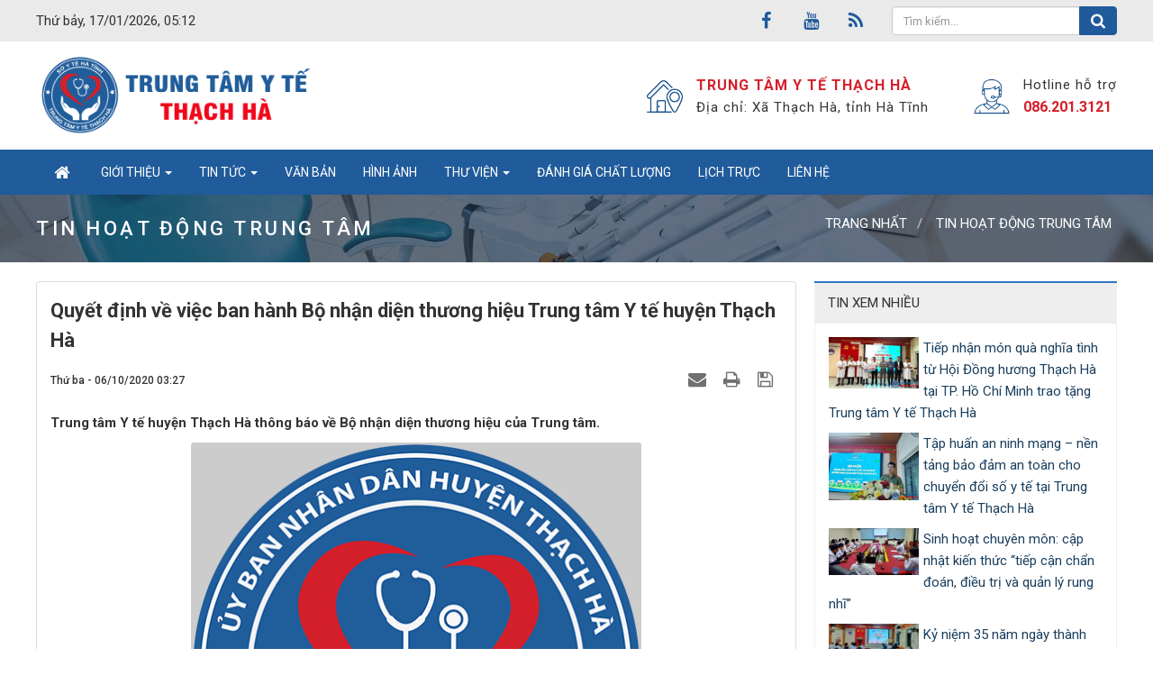

--- FILE ---
content_type: text/html; charset=UTF-8
request_url: https://trungtamytethachha.vn/tin-hoat-dong-benh-vien/quyet-dinh-ve-viec-ban-hanh-bo-nhan-dien-thuong-hieu-trung-tam-y-te-huyen-thach-ha-1699.html
body_size: 13126
content:
<!DOCTYPE html>
    <html lang="vi" xmlns="https://www.w3.org/1999/xhtml" prefix="og: https://ogp.me/ns#">
    <head>
<title>Quyết định về việc ban hành Bộ nhận diện thương hiệu Trung tâm Y tế huyện Thạch Hà</title>
<meta name="description" content="Trung tâm Y tế huyện Thạch Hà thông báo về Bộ nhận diện thương hiệu của Trung tâm.">
<meta name="keywords" content="thạch hà, y tế, thông báo, trung tâm, nhận diện">
<meta name="news_keywords" content="thạch hà, y tế, thông báo, trung tâm, nhận diện">
<meta name="author" content="TRUNG TÂM Y TẾ THẠCH HÀ">
<meta name="copyright" content="TRUNG TÂM Y TẾ THẠCH HÀ [bsduongducanh@gmail.com]">
<meta name="generator" content="NukeViet v4.5">
<meta name="viewport" content="width=device-width, initial-scale=1">
<meta http-equiv="Content-Type" content="text/html; charset=utf-8">
<meta property="og:title" content="Quyết định về việc ban hành Bộ nhận diện thương hiệu Trung tâm Y tế huyện Thạch Hà">
<meta property="og:type" content="article">
<meta property="og:description" content="Trung tâm Y tế huyện Thạch Hà thông báo về Bộ nhận diện thương hiệu của Trung tâm.">
<meta property="og:site_name" content="TRUNG TÂM Y TẾ THẠCH HÀ">
<meta property="og:image" content="https://trungtamytethachha.vn/uploads/news/2021_01/logo_ttyt_500x500.png">
<meta property="og:image:alt" content="Logo Trung tâm Y tế huyện Thạch Hà">
<meta property="og:url" content="https://trungtamytethachha.vn/tin-hoat-dong-benh-vien/quyet-dinh-ve-viec-ban-hanh-bo-nhan-dien-thuong-hieu-trung-tam-y-te-huyen-thach-ha-1699.html">
<meta property="article:published_time" content="2020-10-06EDT03:27:00">
<meta property="article:modified_time" content="2021-01-19EST02:34:12">
<meta property="article:section" content="Tin hoạt động Trung tâm">
<meta property="article:tag" content="thạch hà">
<meta property="article:tag" content="y tế">
<meta property="article:tag" content="thông báo">
<meta property="article:tag" content="trung tâm">
<meta property="article:tag" content="nhận diện">
<link rel="shortcut icon" href="/favicon.ico">
<link rel="canonical" href="https://trungtamytethachha.vn/tin-hoat-dong-benh-vien/quyet-dinh-ve-viec-ban-hanh-bo-nhan-dien-thuong-hieu-trung-tam-y-te-huyen-thach-ha-1699.html">
<link rel="alternate" href="/rss/" title="Tin Tức" type="application/rss+xml">
<link rel="alternate" href="/rss/tin-hoat-dong-benh-vien/" title="Tin Tức - Tin hoạt động Trung tâm" type="application/rss+xml">
<link rel="alternate" href="/rss/tin-chuyen-mon/" title="Tin Tức - Chuyên môn" type="application/rss+xml">
<link rel="alternate" href="/rss/Nghien-cuu-KH/" title="Tin Tức - Nghiên cứu KH" type="application/rss+xml">
<link rel="alternate" href="/rss/doan-tn/" title="Tin Tức - Đoàn TN" type="application/rss+xml">
<link rel="alternate" href="/rss/quyet-dinh-thong-bao/" title="Tin Tức - Quyết định - Thông báo" type="application/rss+xml">
<link rel="alternate" href="/rss/tin-tuc/" title="Tin Tức - Tin tức" type="application/rss+xml">
<link rel="alternate" href="/rss/Trong-nuoc/" title="Tin Tức - Trong nước" type="application/rss+xml">
<link rel="alternate" href="/rss/Quoc-te/" title="Tin Tức - Quốc tế" type="application/rss+xml">
<link rel="alternate" href="/rss/giao-duc-suc-khoe/" title="Tin Tức - Giáo dục sức khỏe" type="application/rss+xml">
<link rel="alternate" href="/rss/tin-chuyen-mon-30/" title="Tin Tức - Tin chuyên môn" type="application/rss+xml">
<link rel="alternate" href="/rss/Quan-diem/" title="Tin Tức - Quan điểm" type="application/rss+xml">
<link rel="alternate" href="/rss/Cap-nhat/" title="Tin Tức - Cập nhật" type="application/rss+xml">
<link rel="alternate" href="/rss/thong-tin-thuoc/" title="Tin Tức - Thông tin thuốc" type="application/rss+xml">
<link rel="alternate" href="/rss/Danh-cho-benh-nhan/" title="Tin Tức - Dành cho bệnh nhân" type="application/rss+xml">
<link rel="alternate" href="/rss/Huong-dan-kham-chua-benh/" title="Tin Tức - Hướng dẫn KCB" type="application/rss+xml">
<link rel="alternate" href="/rss/Loi-cam-on/" title="Tin Tức - Lời cảm ơn" type="application/rss+xml">
<link rel="alternate" href="/rss/khoa-phong/" title="Tin Tức - Khoa Phòng" type="application/rss+xml">
<link rel="alternate" href="/rss/danh-gia-chat-luong-benh-vien/" title="Tin Tức - Đánh giá chất lượng" type="application/rss+xml">
<link rel="alternate" href="/rss/lich-truc/" title="Tin Tức - Lịch trực" type="application/rss+xml">
<link rel="alternate" href="/rss/lich-cong-tac/" title="Tin Tức - Lịch công tác" type="application/rss+xml">
<link rel="alternate" href="/rss/nang-luong-hang-quy/" title="Tin Tức - Nâng lương hàng quý" type="application/rss+xml">
<link rel="alternate" href="/rss/xep-hang-thi-dua/" title="Tin Tức - Xếp hạng thi đua" type="application/rss+xml">
<link rel="alternate" href="/rss/cac-chuyen-khoa/" title="Tin Tức - Các chuyên khoa" type="application/rss+xml">
<link rel="alternate" href="/rss/khoa-kham-benh/" title="Tin Tức - Khoa Khám bệnh" type="application/rss+xml">
<link rel="alternate" href="/rss/khoa-noi/" title="Tin Tức - Khoa Nội" type="application/rss+xml">
<link rel="alternate" href="/rss/khoa-ngoai/" title="Tin Tức - Khoa Ngoại" type="application/rss+xml">
<link rel="alternate" href="/rss/khoa-cap-cuu-nhi/" title="Tin Tức - Khoa Cấp cứu - Nhi" type="application/rss+xml">
<link rel="alternate" href="/rss/bo-tieu-chi-an-toan-covid-19/" title="Tin Tức - Bộ tiêu chí an toàn Covid-19" type="application/rss+xml">
<link rel="preload" as="style" href="/assets/css/font-awesome.min.css?t=1762931266" type="text/css">
<link rel="preload" as="style" href="/themes/bcb_hospital/css/bootstrap.min.css?t=1762931266" type="text/css">
<link rel="preload" as="style" href="/themes/bcb_hospital/css/style.css?t=1762931266" type="text/css">
<link rel="preload" as="style" href="/themes/bcb_hospital/css/style.responsive.css?t=1762931266" type="text/css">
<link rel="preload" as="style" href="/themes/bcb_hospital/css/news.css?t=1762931266" type="text/css">
<link rel="preload" as="style" href="/themes/bcb_hospital/css/laws.css?t=1762931266" type="text/css">
<link rel="preload" as="style" href="/themes/bcb_hospital/css/jquery.metisMenu.css?t=1762931266" type="text/css">
<link rel="preload" as="style" href="/assets/js/star-rating/jquery.rating.css?t=1762931266" type="text/css">
<link rel="preload" as="style" href="/assets/editors/ckeditor/plugins/codesnippet/lib/highlight/styles/github.css?t=1762931266" type="text/css">
<link rel="preload" as="script" href="/assets/js/jquery/jquery.min.js?t=1762931266" type="text/javascript">
<link rel="preload" as="script" href="/assets/js/language/vi.js?t=1762931266" type="text/javascript">
<link rel="preload" as="script" href="/assets/js/DOMPurify/purify3.js?t=1762931266" type="text/javascript">
<link rel="preload" as="script" href="/assets/js/global.js?t=1762931266" type="text/javascript">
<link rel="preload" as="script" href="/assets/js/site.js?t=1762931266" type="text/javascript">
<link rel="preload" as="script" href="/themes/bcb_hospital/js/news.js?t=1762931266" type="text/javascript">
<link rel="preload" as="script" href="/themes/bcb_hospital/js/main.js?t=1762931266" type="text/javascript">
<link rel="preload" as="script" href="/assets/js/jquery/jquery.metisMenu.js?t=1762931266" type="text/javascript">
<link rel="preload" as="script" href="/assets/js/star-rating/jquery.rating.pack.js?t=1762931266" type="text/javascript">
<link rel="preload" as="script" href="/assets/js/star-rating/jquery.MetaData.js?t=1762931266" type="text/javascript">
<link rel="preload" as="script" href="/assets/editors/ckeditor/plugins/codesnippet/lib/highlight/highlight.pack.js?t=1762931266" type="text/javascript">
<link rel="preload" as="script" href="/themes/bcb_hospital/js/laws_jquery.marquee.js?t=1762931266" type="text/javascript">
<link rel="preload" as="script" href="/themes/default/modules/videos/jwplayer/jwplayer.js?t=1762931266" type="text/javascript">
<link rel="preload" as="script" href="/themes/bcb_hospital/js/bootstrap.min.js?t=1762931266" type="text/javascript">
<link rel="stylesheet" href="/assets/css/font-awesome.min.css?t=1762931266">
<link rel="stylesheet" href="/themes/bcb_hospital/css/bootstrap.min.css?t=1762931266">
<link rel="stylesheet" href="/themes/bcb_hospital/css/style.css?t=1762931266">
<link rel="stylesheet" href="/themes/bcb_hospital/css/style.responsive.css?t=1762931266">
<link rel="StyleSheet" href="/themes/bcb_hospital/css/news.css?t=1762931266">
<link rel="stylesheet" type="text/css" href="/themes/bcb_hospital/css/laws.css?t=1762931266" />
<link rel="stylesheet" type="text/css"	href="/themes/bcb_hospital/css/jquery.metisMenu.css?t=1762931266" />
<link href="/assets/js/star-rating/jquery.rating.css?t=1762931266" type="text/css" rel="stylesheet"/>
<link href="/assets/editors/ckeditor/plugins/codesnippet/lib/highlight/styles/github.css?t=1762931266" rel="stylesheet">
        <!-- Begin EMC Tracking Code -->
<script type="text/javascript">
var _govaq = window._govaq || [];
_govaq.push(['trackPageView']);
_govaq.push(['enableLinkTracking']);
(function () {
_govaq.push(['setTrackerUrl', 'https://f-emc.ngsp.gov.vn/tracking']);
_govaq.push(['setSiteId', '7806']);
var d = document,
g = d.createElement('script'),
s = d.getElementsByTagName('script')[0];
g.type = 'text/javascript';
g.async = true;
g.defer = true;
g.src = 'https://f-emc.ngsp.gov.vn/embed/gov-tracking.min.js';
s.parentNode.insertBefore(g, s);
})();
</script>
<!-- End EMC Tracking Code -->
<script>(function(i,s,o,g,r,a,m){i['GoogleAnalyticsObject']=r;i[r]=i[r]||function(){
(i[r].q=i[r].q||[]).push(arguments)},i[r].l=1*new Date();a=s.createElement(o),
m=s.getElementsByTagName(o)[0];a.async=1;a.src=g;m.parentNode.insertBefore(a,m)
})(window,document,'script','https://www.google-analytics.com/analytics.js','ga');
ga('create', 'UA-101472212-1', '.trungtamytethachha.vn');
ga('send', 'pageview');
</script>
</head>
    <body>

<div class="mobile-menu-bg"></div>
<div class="mobile-menu-wrap">
    <div class="logo">
        <a title="TRUNG TÂM Y TẾ THẠCH HÀ" href="/"><img src="/uploads/logo-bv-thach-ha_1.png" alt="TRUNG TÂM Y TẾ THẠCH HÀ" /></a>
    </div>
    <div class="menu">
<div class="clearfix metismenu">
	<aside class="sidebar">
		<nav class="sidebar-nav">
			<ul id="menu_47">
									<li>
						<a title="Giới thiệu" href="/about/">Giới thiệu</a>
												<span class="fa arrow expand"></span>
												<ul>
							<li>
	<a title="Giới thiệu chung" href="/about/gioi-thieu-chung-ve-trung-tam-y-te-huyen-thach-ha-13.html" class="sf-with-ul">Giới thiệu chung</a>
</li>
<li>
	<a title="Lịch sử hình thành" href="/about/lich-su-hinh-thanh-trung-tam-y-te-huyen-thach-ha.html" class="sf-with-ul">Lịch sử hình thành</a>
</li>
<li>
	<a title="Sơ đồ tổ chức" href="/about/So-do-to-chuc-benh-vien.html" class="sf-with-ul">Sơ đồ tổ chức</a>
		<ul>
		<li>
	<a title="Ban Giám đốc" href="/khoa-phong/ban-giam-doc-515.html" class="sf-with-ul">Ban Giám đốc</a>
</li>

	</ul>
</li>
<li>
	<a title="Khoa Phòng" href="https://trungtamytethachha.vn/khoa-phong/" class="sf-with-ul">Khoa Phòng</a>
</li>
<li>
	<a title="Ban biên tập website" href="/about/Ban-bien-tap-website.html" class="sf-with-ul">Ban biên tập website</a>
</li>

						</ul>
					</li>
					<li>
						<a title="Tin tức" href="/tin-hoat-dong-benh-vien/">Tin tức</a>
												<span class="fa arrow expand"></span>
												<ul>
							<li>
	<a title="Hoạt động Trung tâm" href="https://trungtamytethachha.vn/tin-hoat-dong-trung-tam" class="sf-with-ul">Hoạt động Trung tâm</a>
</li>
<li>
	<a title="Giáo dục sức khỏe" href="https://trungtamytethachha.vn/giao-duc-suc-khoe/" class="sf-with-ul">Giáo dục sức khỏe</a>
</li>
<li>
	<a title="Tin chuyên môn" href="https://trungtamytethachha.vn/tin-chuyen-mon-30/" class="sf-with-ul">Tin chuyên môn</a>
</li>
<li>
	<a title="Thông tin thuốc" href="https://trungtamytethachha.vn/thong-tin-thuoc/" class="sf-with-ul">Thông tin thuốc</a>
</li>

						</ul>
					</li>
					<li>
						<a title="Văn bản" href="/laws/">Văn bản</a>
					</li>
					<li>
						<a title="Hình ảnh" href="/photos/">Hình ảnh</a>
					</li>
					<li>
						<a title="Thư viện" href="">Thư viện</a>
												<span class="fa arrow expand"></span>
												<ul>
							<li>
	<a title="Nghiên cứu khoa học" href="/scientific-research/" class="sf-with-ul">Nghiên cứu khoa học</a>
</li>
<li>
	<a title="Tài liệu Y khoa" href="/download/" class="sf-with-ul">Tài liệu Y khoa</a>
</li>

						</ul>
					</li>
					<li>
						<a title="Đánh giá chất lượng" href="https://trungtamytethachha.vn/danh-gia-chat-luong-benh-vien/">Đánh giá chất lượng</a>
					</li>
					<li>
						<a title="Lịch trực" href="/lich-truc/">Lịch trực</a>
					</li>
					<li>
						<a title="Liên hệ" href="/contact/">Liên hệ</a>
					</li>
			</ul>
		</nav>
	</aside>
</div>
    </div>
</div>
<header>
    <nav class="header-nav">
        <div class="wraper">
            <div class="time hidden-xs">
                Thứ bảy, 17/01/2026, 05:12
            </div>
            <div class="headerSearch">
                <div class="input-group">
                    <input type="text" class="form-control" maxlength="60" placeholder="Tìm kiếm..."><span class="input-group-btn"><button type="button" class="btn btn-info" data-url="/seek/?q=" data-minlength="3" data-click="y"><em class="fa fa-search fa-lg"></em></button></span>
                </div>
            </div>
            <div class="social-icons">
                <ul class="socialList">
        <li><a href="https://www.facebook.com/trungtamytethachha" target="_blank"><i class="fa fa-facebook"></i></a></li>
        <li><a href="https://www.facebook.com/trungtamytethachha" target="_blank"><i class="fa fa-youtube"></i></a></li>
        <li><a href="/feeds/"><i class="fa fa-rss"></i></a></li>
</ul>

            </div>
        </div>
    </nav>
    <div class="section-header">
        <div class="wraper">
            <div id="header">
                <div class="logo">
                    <a title="TRUNG TÂM Y TẾ THẠCH HÀ" href="/"><img src="/uploads/logo-bv-thach-ha_1.png" alt="TRUNG TÂM Y TẾ THẠCH HÀ"></a>
                                        <span class="site_name">TRUNG TÂM Y TẾ THẠCH HÀ</span>
                    <span class="site_description">Cổng thông tin điện tử chính thức của Trung tâm Y tế Thạch Hà</span>
                </div>
                <div class="hidden-xs">
                    <div class="header-info">
                        <div class="item">
                        	<div class="icon"><img src="/uploads/home-address.png" alt=""></div>
                            <div class="text">
                                <span><p><b>TRUNG TÂM Y TẾ THẠCH HÀ</b></p></span>
                                <span>Địa chỉ: Xã Thạch Hà, tỉnh Hà Tĩnh</span>
                            </div>
                        </div>
                        <div class="item">
                        	<div class="icon"><img src="/uploads/customer-care.png" alt=""></div>
                            <div class="text">
                                <span>Hotline hỗ trợ</span>
                                <p><a href="tel:086.201.3121" title="086.201.3121">086.201.3121</a>
                            </div>
                        </div>
                    </div>
                </div>
            </div>
        </div>
    </div>
</header>
<div class="section-nav">
    <div class="wraper">
        <nav class="second-nav hidden-xs" id="menusite">
            <div class="navbar navbar-default navbar-static-top" role="navigation">
    <div class="navbar-header">
        <button type="button" class="navbar-toggle" data-toggle="collapse" data-target="#menu-site-default">
            <span class="sr-only">&nbsp;</span> <span class="icon-bar">&nbsp;</span> <span class="icon-bar">&nbsp;</span> <span class="icon-bar">&nbsp;</span>
        </button>
    </div>
    <div class="collapse navbar-collapse" id="menu-site-default">
        <ul class="nav navbar-nav">
            <li><a class="home" title="Trang nhất" href="/"><em class="fa fa-lg fa-home">&nbsp;</em><span class="visible-xs-inline-block"> Trang nhất</span></a></li>
                        <li  class="dropdown" role="presentation"><a class="dropdown-toggle"  href="/about/" role="button" aria-expanded="false" title="Giới thiệu">  Giới thiệu <strong class="caret">&nbsp;</strong>
                </a>  <ul class="dropdown-menu">
        <li
        >  <a href="/about/gioi-thieu-chung-ve-trung-tam-y-te-huyen-thach-ha-13.html" title="Giới thiệu chung">Giới thiệu chung</a> 
    </li>
    <li
        >  <a href="/about/lich-su-hinh-thanh-trung-tam-y-te-huyen-thach-ha.html" title="Lịch sử hình thành">Lịch sử hình thành</a> 
    </li>
    <li
        class="dropdown-submenu">  <a href="/about/So-do-to-chuc-benh-vien.html" title="Sơ đồ tổ chức">Sơ đồ tổ chức</a>  <ul class="dropdown-menu">
        <li
        >  <a href="/khoa-phong/ban-giam-doc-515.html" title="Ban Giám đốc">Ban Giám đốc</a> 
    </li>
</ul> 
    </li>
    <li
        >  <a href="https://trungtamytethachha.vn/khoa-phong/" title="Khoa Phòng">Khoa Phòng</a> 
    </li>
    <li
        >  <a href="/about/Ban-bien-tap-website.html" title="Ban biên tập website">Ban biên tập website</a> 
    </li>
</ul> </li>
            <li  class="dropdown" role="presentation"><a class="dropdown-toggle"  href="/tin-hoat-dong-benh-vien/" role="button" aria-expanded="false" title="Tin tức">  Tin tức <strong class="caret">&nbsp;</strong>
                </a>  <ul class="dropdown-menu">
        <li
        >  <a href="https://trungtamytethachha.vn/tin-hoat-dong-trung-tam" title="Hoạt động Trung tâm">Hoạt động Trung tâm</a> 
    </li>
    <li
        >  <a href="https://trungtamytethachha.vn/giao-duc-suc-khoe/" title="Giáo dục sức khỏe">Giáo dục sức khỏe</a> 
    </li>
    <li
        >  <a href="https://trungtamytethachha.vn/tin-chuyen-mon-30/" title="Tin chuyên môn">Tin chuyên môn</a> 
    </li>
    <li
        >  <a href="https://trungtamytethachha.vn/thong-tin-thuoc/" title="Thông tin thuốc">Thông tin thuốc</a> 
    </li>
</ul> </li>
            <li  role="presentation"><a class="dropdown-toggle"  href="/laws/" role="button" aria-expanded="false" title="Văn bản">  Văn bản</a> </li>
            <li  role="presentation"><a class="dropdown-toggle"  href="/photos/" role="button" aria-expanded="false" title="Hình ảnh">  Hình ảnh</a> </li>
            <li  class="dropdown" role="presentation"><a class="dropdown-toggle"  href="" role="button" aria-expanded="false" title="Thư viện">  Thư viện <strong class="caret">&nbsp;</strong>
                </a>  <ul class="dropdown-menu">
        <li
        >  <a href="/scientific-research/" title="Nghiên cứu khoa học">Nghiên cứu khoa học</a> 
    </li>
    <li
        >  <a href="/download/" title="Tài liệu Y khoa">Tài liệu Y khoa</a> 
    </li>
</ul> </li>
            <li  role="presentation"><a class="dropdown-toggle"  href="https://trungtamytethachha.vn/danh-gia-chat-luong-benh-vien/" role="button" aria-expanded="false" title="Đánh giá chất lượng">  Đánh giá chất lượng</a> </li>
            <li  role="presentation"><a class="dropdown-toggle"  href="/lich-truc/" role="button" aria-expanded="false" title="Lịch trực">  Lịch trực</a> </li>
            <li  role="presentation"><a class="dropdown-toggle"  href="/contact/" role="button" aria-expanded="false" title="Liên hệ">  Liên hệ</a> </li>
        </ul>
    </div>
</div>
        </nav>
        <div class="mobile-menu-toggle-btn">
            <a class="navbar-brand" href="#">Danh mục</a>
            <svg xmlns="http://www.w3.org/2000/svg" viewBox="0 0 30 30"><path stroke="rgb(255, 255, 255)" stroke-width="2" stroke-linecap="round" stroke-miterlimit="10" d="M4 7h22M4 15h22M4 23h22"/></svg>
        </div>
    </div>
</div>
<nav class="third-nav">
    <div class="wraper">
        <div class="breadcrumbs-wrap">
            <span class="brTitle">Tin hoạt động Trung tâm</span>
            <div class="display">
                <a class="show-subs-breadcrumbs hidden" href="#" onclick="showSubBreadcrumbs(this, event);"><em class="fa fa-lg fa-angle-right"></em></a>
                <ul class="breadcrumbs list-none"></ul>
            </div>
            <ul class="subs-breadcrumbs"></ul>
            <ul class="temp-breadcrumbs hidden" itemscope itemtype="https://schema.org/BreadcrumbList">
                <li itemprop="itemListElement" itemscope itemtype="https://schema.org/ListItem"><a href="/" itemprop="item" title="Trang nhất"><span itemprop="name">Trang nhất</span></a><i class="hidden" itemprop="position" content="1"></i></li>
                <li itemprop="itemListElement" itemscope itemtype="https://schema.org/ListItem"><a href="/tin-hoat-dong-benh-vien/" itemprop="item" title="Tin hoạt động Trung tâm"><span class="txt" itemprop="name">Tin hoạt động Trung tâm</span></a><i class="hidden" itemprop="position" content="2"></i></li>
            </ul>
        </div>
    </div>
</nav>
<section class="section-body">
	<div class="wraper">
		<div class="row">
			<div class="col-md-24">
			</div>
		</div>
		<div class="row">
			<div class="col-sm-16 col-md-17">
<div class="news_column panel panel-default" itemtype="http://schema.org/NewsArticle" itemscope>
    <div class="panel-body">
        <h1 class="title margin-bottom-lg" itemprop="headline">Quyết định về việc ban hành Bộ nhận diện thương hiệu Trung tâm Y tế huyện Thạch Hà</h1>
        <div class="hidden hide d-none" itemprop="author" itemtype="http://schema.org/Person" itemscope>
            <span itemprop="name">BS Dương Đức Anh</span>
        </div>
        <span class="hidden hide d-none" itemprop="datePublished">2021-01-19T02:34:12-05:00</span>
        <span class="hidden hide d-none" itemprop="dateModified">2021-01-19T02:34:12-05:00</span>
        <span class="hidden hide d-none" itemprop="description"></span>
        <span class="hidden hide d-none" itemprop="mainEntityOfPage">https://trungtamytethachha.vn/tin-hoat-dong-benh-vien/quyet-dinh-ve-viec-ban-hanh-bo-nhan-dien-thuong-hieu-trung-tam-y-te-huyen-thach-ha-1699.html</span>
        <span class="hidden hide d-none" itemprop="image">https://trungtamytethachha.vn/uploads/news/2021_01/logo_ttyt_500x500.png</span>
        <div class="hidden hide d-none" itemprop="publisher" itemtype="http://schema.org/Organization" itemscope>
            <span itemprop="name">TRUNG TÂM Y TẾ THẠCH HÀ</span>
            <span itemprop="logo" itemtype="http://schema.org/ImageObject" itemscope>
                <span itemprop="url">https://trungtamytethachha.vn/uploads/logo-bv-thach-ha_1.png</span>
            </span>
        </div>
        <div class="row margin-bottom-lg">
            <div class="col-md-12">
                <span class="h5">Thứ ba - 06/10/2020 03:27</span>
            </div>
            <div class="col-md-12">
                <ul class="list-inline text-right">
                                        <li><a class="dimgray" rel="nofollow" title="Giới thiệu bài viết cho bạn bè" href="javascript:void(0);" onclick="nv_open_browse('/sendmail/tin-hoat-dong-benh-vien/quyet-dinh-ve-viec-ban-hanh-bo-nhan-dien-thuong-hieu-trung-tam-y-te-huyen-thach-ha-1699.html','',650,500,'resizable=no,scrollbars=yes,toolbar=no,location=no,status=no');return false"><em class="fa fa-envelope fa-lg">&nbsp;</em></a></li>
                                        <li><a class="dimgray" rel="nofollow" title="In ra" href="javascript: void(0)" onclick="nv_open_browse('/print/tin-hoat-dong-benh-vien/quyet-dinh-ve-viec-ban-hanh-bo-nhan-dien-thuong-hieu-trung-tam-y-te-huyen-thach-ha-1699.html','',840,500,'resizable=yes,scrollbars=yes,toolbar=no,location=no,status=no');return false"><em class="fa fa-print fa-lg">&nbsp;</em></a></li>
                                        <li><a class="dimgray" rel="nofollow" title="Lưu bài viết này" href="/savefile/tin-hoat-dong-benh-vien/quyet-dinh-ve-viec-ban-hanh-bo-nhan-dien-thuong-hieu-trung-tam-y-te-huyen-thach-ha-1699.html"><em class="fa fa-save fa-lg">&nbsp;</em></a></li>
                </ul>
            </div>
        </div>
                <div class="clearfix">
             <div class="hometext m-bottom" itemprop="description">Trung tâm Y tế huyện Thạch Hà thông báo về Bộ nhận diện thương hiệu của Trung tâm.</div>

                        <figure class="article center">
                <img alt="Logo Trung tâm Y tế huyện Thạch Hà" src="/uploads/news/2021_01/logo_ttyt_500x500.png" width="500" class="img-thumbnail"/>
                <figcaption>Logo Trung tâm Y tế huyện Thạch Hà</figcaption>
            </figure>
        </div>
        <div id="news-bodyhtml" class="bodytext margin-bottom-lg">
            <div style="text-align: center;">
<div style="text-align:center"><img alt="1" height="1067" src="/uploads/news/2021_01/1_3.jpg" width="800" /></div>

<div style="text-align:center"><img alt="2" height="1066" src="/uploads/news/2021_01/2_1.jpg" width="800" /></div>

<div style="text-align:center"><img alt="3" height="1067" src="/uploads/news/2021_01/3_1.jpg" width="800" /></div>

<div style="text-align:center"><img alt="4" height="1067" src="/uploads/news/2021_01/4_1.jpg" width="800" /></div>

<div style="text-align:center"><img alt="5" height="1066" src="/uploads/news/2021_01/5_1.jpg" width="800" /></div>

<div style="text-align:center"><img alt="6" height="1067" src="/uploads/news/2021_01/6_1.jpg" width="800" /></div>

<div style="text-align:center"><img alt="7" height="1067" src="/uploads/news/2021_01/7.jpg" width="800" /></div>
</div>
        </div>
    </div>
</div>

<div class="news_column panel panel-default">
    <div class="panel-body">
        <div class="h5">
            <em class="fa fa-tags">&nbsp;</em><strong>Tags: </strong><a title="thạch hà" href="/tag/thạch-hà"><em>thạch hà</em></a>, <a title="y tế" href="/tag/y-tế"><em>y tế</em></a>, <a title="thông báo" href="/tag/thông-báo"><em>thông báo</em></a>, <a title="trung tâm" href="/tag/trung-tâm"><em>trung tâm</em></a>, <a title="nhận diện" href="/tag/nhan-dien"><em>nhận diện</em></a>
        </div>
    </div>
</div>
<div class="news_column panel panel-default">
    <div class="panel-body">
        <form id="form3B" action="">
            <div class="h5 clearfix">
                <p id="stringrating">Tổng số điểm của bài viết là: 0 trong 0 đánh giá</p>
                <div style="padding: 5px;">
                    <input class="hover-star" type="radio" value="1" title="" /><input class="hover-star" type="radio" value="2" title="" /><input class="hover-star" type="radio" value="3" title="" /><input class="hover-star" type="radio" value="4" title="" /><input class="hover-star" type="radio" value="5" title="" /><span id="hover-test" style="margin: 0 0 0 20px;"></span>
                </div>
            </div>
        </form>
    </div>
</div>
<div class="news_column panel panel-default">
    <div class="panel-body other-news">
                <p class="h3"><strong>Những tin mới hơn</strong></p>
        <div class="clearfix">
            <ul class="detail-related related list-none list-items">
                                <li>
                    <em class="fa fa-angle-right">&nbsp;</em>
                    <h4><a href="/tin-hoat-dong-benh-vien/trien-khai-thuc-hanh-5s-tai-cac-tram-y-te-xa-thi-tran-trong-toan-huyen-1601.html"   title="Triển khai thực hành 5S tại các Trạm y tế xã, thị trấn trong toàn huyện">Triển khai thực hành 5S tại các Trạm y tế xã, thị trấn trong toàn huyện</a> <em>(11/10/2020)</em></h4>
                </li>
                <li>
                    <em class="fa fa-angle-right">&nbsp;</em>
                    <h4><a href="/tin-hoat-dong-benh-vien/benh-nhan-nang-tai-ttyt-huyen-thach-ha-duoc-hoi-chan-tu-xa-voi-benh-vien-trung-uong-hue-1605.html"   title="Bệnh nhân nặng tại TTYT huyện Thạch Hà được hội chẩn từ xa với Bệnh viện Trung ương Huế">Bệnh nhân nặng tại TTYT huyện Thạch Hà được hội chẩn từ xa với Bệnh viện Trung ương Huế</a> <em>(14/10/2020)</em></h4>
                </li>
                <li>
                    <em class="fa fa-angle-right">&nbsp;</em>
                    <h4><a href="/tin-hoat-dong-benh-vien/quyen-bo-truong-bo-y-te-nguyen-thanh-long-ve-tham-va-lam-viec-tai-thach-ha-1606.html"   title="Quyền bộ trưởng Bộ Y tế Nguyễn Thanh Long về thăm và làm việc tại huyện Thạch Hà">Quyền bộ trưởng Bộ Y tế Nguyễn Thanh Long về thăm và làm việc tại huyện Thạch Hà</a> <em>(15/10/2020)</em></h4>
                </li>
                <li>
                    <em class="fa fa-angle-right">&nbsp;</em>
                    <h4><a href="/tin-hoat-dong-benh-vien/ra-quan-huong-dan-ve-sinh-moi-truong-va-xu-ly-nuoc-sinh-hoat-cho-nguoi-dan-1609.html"   title="Ra quân hướng dẫn vệ sinh môi trường và xử lý nước sinh hoạt cho người dân">Ra quân hướng dẫn vệ sinh môi trường và xử lý nước sinh hoạt cho người dân</a> <em>(21/10/2020)</em></h4>
                </li>
                <li>
                    <em class="fa fa-angle-right">&nbsp;</em>
                    <h4><a href="/tin-hoat-dong-benh-vien/trien-khai-khac-phuc-hau-qua-va-phong-chong-dich-benh-sau-mua-lu-1612.html"   title="Triển khai khắc phục hậu quả và phòng chống dịch bệnh sau mưa lũ">Triển khai khắc phục hậu quả và phòng chống dịch bệnh sau mưa lũ</a> <em>(25/10/2020)</em></h4>
                </li>
                <li>
                    <em class="fa fa-angle-right">&nbsp;</em>
                    <h4><a href="/tin-hoat-dong-benh-vien/trung-tam-y-te-huyen-thach-ha-phat-dong-quyen-gop-ung-ho-dong-bao-mien-trung-va-can-bo-cnvcld-nganh-y-te-bi-thiet-hai-do-lu-lut-1613.html"   title="Trung tâm Y tế huyện Thạch Hà phát động quyên góp Ủng hộ đồng bào miền Trung và cán bộ CNVCLĐ ngành Y tế bị thiệt hại do lũ lụt">Trung tâm Y tế huyện Thạch Hà phát động quyên góp Ủng hộ đồng bào miền Trung và cán bộ CNVCLĐ ngành Y tế bị thiệt hại do lũ lụt</a> <em>(26/10/2020)</em></h4>
                </li>
                <li>
                    <em class="fa fa-angle-right">&nbsp;</em>
                    <h4><a href="/tin-hoat-dong-benh-vien/trung-tam-y-te-huyen-thach-ha-to-chuc-ky-niem-30-nam-ngay-thanh-lap-hoi-dieu-duong-viet-nam-1614.html"   title="Trung tâm Y tế huyện Thạch Hà tổ chức kỷ niệm 30 năm ngày thành lập Hội Điều dưỡng Việt Nam">Trung tâm Y tế huyện Thạch Hà tổ chức kỷ niệm 30 năm ngày thành lập Hội Điều dưỡng Việt Nam</a> <em>(26/10/2020)</em></h4>
                </li>
                <li>
                    <em class="fa fa-angle-right">&nbsp;</em>
                    <h4><a href="/tin-hoat-dong-benh-vien/cat-toc-phat-chao-mien-phi-va-tang-qua-cho-nguoi-benh-dang-dieu-tri-tai-trung-tam-y-te-huyen-thach-ha-1619.html"   title="Cắt tóc, phát cháo miễn phí và tặng quà cho người bệnh đang điều trị tại Trung tâm Y tế huyện Thạch Hà">Cắt tóc, phát cháo miễn phí và tặng quà cho người bệnh đang điều trị tại Trung tâm Y tế huyện Thạch Hà</a> <em>(03/11/2020)</em></h4>
                </li>
                <li>
                    <em class="fa fa-angle-right">&nbsp;</em>
                    <h4><a href="/tin-hoat-dong-benh-vien/kham-phat-thuoc-mien-phi-cho-300-nguoi-dan-bi-anh-huong-do-mua-lu-tai-xa-tan-lam-huong-1620.html"   title="Khám, phát thuốc miễn phí cho 300 người dân bị ảnh hưởng do mưa lũ tại xã Tân Lâm Hương">Khám, phát thuốc miễn phí cho 300 người dân bị ảnh hưởng do mưa lũ tại xã Tân Lâm Hương</a> <em>(04/11/2020)</em></h4>
                </li>
                <li>
                    <em class="fa fa-angle-right">&nbsp;</em>
                    <h4><a href="/tin-hoat-dong-benh-vien/tap-huan-ma-hoa-va-phan-loai-benh-tat-theo-ma-icd-10-1635.html"   title="Tập huấn mã hóa và phân loại bệnh tật theo mã ICD 10">Tập huấn mã hóa và phân loại bệnh tật theo mã ICD 10</a> <em>(20/11/2020)</em></h4>
                </li>
            </ul>
        </div>
                <p class="h3"><strong>Những tin cũ hơn</strong></p>
        <div class="clearfix">
            <ul class="detail-related related list-none list-items">
                                <li>
                    <em class="fa fa-angle-right">&nbsp;</em>
                    <h4><a href="/tin-hoat-dong-benh-vien/thong-bao-ve-viec-chuyen-gia-benh-vien-trung-uong-hue-ve-kham-tu-van-va-dieu-tri-ve-benh-ly-nhi-khoa-1587.html"   title="Thông báo về việc chuyên gia Bệnh viện Trung ương Huế về khám, tư vấn và điều trị về bệnh lý nhi khoa">Thông báo về việc chuyên gia Bệnh viện Trung ương Huế về khám, tư vấn và điều trị về bệnh lý nhi khoa</a> <em>(30/09/2020)</em></h4>
                </li>
                <li>
                    <em class="fa fa-angle-right">&nbsp;</em>
                    <h4><a href="/tin-hoat-dong-benh-vien/chao-co-dau-thang-trien-khai-nhiem-vu-thang-10-nam-2020-1590.html"   title="Chào cờ đầu tháng&#x3A; Triển khai nhiệm vụ tháng 10 năm 2020">Chào cờ đầu tháng&#x3A; Triển khai nhiệm vụ tháng 10 năm 2020</a> <em>(30/09/2020)</em></h4>
                </li>
                <li>
                    <em class="fa fa-angle-right">&nbsp;</em>
                    <h4><a href="/tin-hoat-dong-benh-vien/to-chuc-dem-hoi-vui-tet-trung-thu-cho-cac-em-thieu-nien-nhi-dong-1586.html"   title="Tổ chức &quot;Đêm hội trăng rằm&quot; cho các em thiếu niên, nhi đồng">Tổ chức &quot;Đêm hội trăng rằm&quot; cho các em thiếu niên, nhi đồng</a> <em>(29/09/2020)</em></h4>
                </li>
                <li>
                    <em class="fa fa-angle-right">&nbsp;</em>
                    <h4><a href="/tin-hoat-dong-benh-vien/thong-bao-ve-viec-thay-doi-ten-mien-website-trung-tam-y-te-huyen-thach-ha-1551.html"   title="Thông báo về việc thay đổi tên miền website Trung tâm Y tế huyện Thạch Hà">Thông báo về việc thay đổi tên miền website Trung tâm Y tế huyện Thạch Hà</a> <em>(19/08/2020)</em></h4>
                </li>
                <li>
                    <em class="fa fa-angle-right">&nbsp;</em>
                    <h4><a href="/tin-hoat-dong-benh-vien/su-hy-sinh-tham-lang-cua-doi-ngu-y-bac-sy-trong-cuoc-chien-chong-covid-19-1538.html"   title="Sự hy sinh thầm lặng của đội ngũ y bác sỹ trong cuộc chiến chống Covid-19">Sự hy sinh thầm lặng của đội ngũ y bác sỹ trong cuộc chiến chống Covid-19</a> <em>(05/08/2020)</em></h4>
                </li>
                <li>
                    <em class="fa fa-angle-right">&nbsp;</em>
                    <h4><a href="/tin-hoat-dong-benh-vien/trung-tam-y-te-thach-ha-that-chat-phong-ngua-lay-nhiem-covid-19-ngay-tu-cong-vao-1531.html"   title="Trung tâm y tế Thạch Hà thắt chặt phòng ngừa lây nhiễm COVID-19 ngay từ cổng vào">Trung tâm y tế Thạch Hà thắt chặt phòng ngừa lây nhiễm COVID-19 ngay từ cổng vào</a> <em>(04/08/2020)</em></h4>
                </li>
                <li>
                    <em class="fa fa-angle-right">&nbsp;</em>
                    <h4><a href="/tin-hoat-dong-benh-vien/chao-co-dau-thang-8-trien-khai-cac-hoat-dong-phong-chong-dich-covid-19-1522.html"   title="Chào cờ đầu tháng 8&#x3A; Triển khai các hoạt động phòng, chống dịch Covid-19">Chào cờ đầu tháng 8&#x3A; Triển khai các hoạt động phòng, chống dịch Covid-19</a> <em>(03/08/2020)</em></h4>
                </li>
                <li>
                    <em class="fa fa-angle-right">&nbsp;</em>
                    <h4><a href="/tin-hoat-dong-benh-vien/phong-chong-covid-19-thong-bao-cua-trung-tam-y-te-huyen-thach-ha-ve-viec-deo-khau-trang-den-ttyt-1513.html"   title="Phòng chống COVID-19&#x3A; Thông báo của Trung tâm y tế huyện Thạch Hà về việc đeo khẩu trang đến khám, chữa bệnh">Phòng chống COVID-19&#x3A; Thông báo của Trung tâm y tế huyện Thạch Hà về việc đeo khẩu trang đến khám, chữa bệnh</a> <em>(02/08/2020)</em></h4>
                </li>
                <li>
                    <em class="fa fa-angle-right">&nbsp;</em>
                    <h4><a href="/tin-hoat-dong-benh-vien/huong-dan-su-dung-khau-trang-dung-cach-1512.html"   title="Hướng dẫn sử dụng khẩu trang đúng cách">Hướng dẫn sử dụng khẩu trang đúng cách</a> <em>(02/08/2020)</em></h4>
                </li>
                <li>
                    <em class="fa fa-angle-right">&nbsp;</em>
                    <h4><a href="/tin-hoat-dong-benh-vien/le-cong-bo-quyet-dinh-thanh-lap-va-ra-mat-cong-doan-co-so-trung-tam-y-te-huyen-thach-ha-1511.html"   title="Lễ công bố quyết định thành lập và ra mắt Công đoàn cơ sở Trung tâm y tế huyện Thạch Hà">Lễ công bố quyết định thành lập và ra mắt Công đoàn cơ sở Trung tâm y tế huyện Thạch Hà</a> <em>(31/07/2020)</em></h4>
                </li>
            </ul>
        </div>
    </div>
</div>
			</div>
			<div class="col-sm-8 col-md-7">
				<div class="default">
	<div class="heading">TIN XEM NHIỀU</div>
	<div class="panel-body">
		<ul class="block_tophits list-none list-items">
        <li class="clearfix">
                <a title="Tiếp nhận món quà nghĩa tình từ Hội Đồng hương Thạch Hà tại TP. Hồ Chí Minh trao tặng Trung tâm Y tế Thạch Hà" href="/tin-hoat-dong-benh-vien/tiep-nhan-mon-qua-nghia-tinh-tu-hoi-dong-huong-thach-ha-tai-tp-ho-chi-minh-trao-tang-trung-tam-y-te-thach-ha-2154.html" ><img src="/assets/news/2025_11/z7211616574311_902e26088ca7dc871495247e425bd9d5.jpg" alt="Tiếp nhận món quà nghĩa tình từ Hội Đồng hương Thạch Hà tại TP. Hồ Chí Minh trao tặng Trung tâm Y tế Thạch Hà" width="100" class="pull-left mr-1"/></a>
        <a title="Tiếp nhận món quà nghĩa tình từ Hội Đồng hương Thạch Hà tại TP. Hồ Chí Minh trao tặng Trung tâm Y tế Thạch Hà" class="show" href="/tin-hoat-dong-benh-vien/tiep-nhan-mon-qua-nghia-tinh-tu-hoi-dong-huong-thach-ha-tai-tp-ho-chi-minh-trao-tang-trung-tam-y-te-thach-ha-2154.html"  data-content="Trung tâm Y tế Thạch Hà vinh dự được đón nhận món quà mang ý nghĩa sâu sắc từ những người con quê hương Thạch Hà đang sinh sống và làm việc tại TP. Hồ Chí Minh. Đây không chỉ là sự sẻ chia, đồng hành cùng ngành y tế địa phương mà còn là minh chứng cho tình cảm gắn bó, niềm tri ân và khát vọng đóng góp xây dựng quê hương ngày càng phát triển." data-img="/assets/news/2025_11/z7211616574311_902e26088ca7dc871495247e425bd9d5.jpg" data-rel="block_news_tooltip">Tiếp nhận món quà nghĩa tình từ Hội Đồng hương Thạch Hà tại TP. Hồ Chí Minh trao tặng Trung tâm Y tế Thạch Hà</a>
    </li>
    <li class="clearfix">
                <a title="Tập huấn an ninh mạng – nền tảng bảo đảm an toàn cho chuyển đổi số y tế tại Trung tâm Y tế Thạch Hà" href="/tin-hoat-dong-benh-vien/tap-huan-an-ninh-mang-nen-tang-bao-dam-an-toan-cho-chuyen-doi-so-y-te-tai-trung-tam-y-te-thach-ha-2150.html" ><img src="/assets/news/2025_10/z7151287944726_100166df8d4246e2cef95f85b407fd2c.jpg" alt="Tập huấn an ninh mạng – nền tảng bảo đảm an toàn cho chuyển đổi số y tế tại Trung tâm Y tế Thạch Hà" width="100" class="pull-left mr-1"/></a>
        <a title="Tập huấn an ninh mạng – nền tảng bảo đảm an toàn cho chuyển đổi số y tế tại Trung tâm Y tế Thạch Hà" class="show" href="/tin-hoat-dong-benh-vien/tap-huan-an-ninh-mang-nen-tang-bao-dam-an-toan-cho-chuyen-doi-so-y-te-tai-trung-tam-y-te-thach-ha-2150.html"  data-content="“An toàn thông tin là điều kiện tiên quyết để chuyển đổi số y tế diễn ra bền vững và hiệu quả.”" data-img="/assets/news/2025_10/z7151287944726_100166df8d4246e2cef95f85b407fd2c.jpg" data-rel="block_news_tooltip">Tập huấn an ninh mạng – nền tảng bảo đảm an toàn cho chuyển đổi số y tế tại Trung tâm Y tế Thạch Hà</a>
    </li>
    <li class="clearfix">
                <a title="Sinh hoạt chuyên môn&#x3A; cập nhật kiến thức “tiếp cận chẩn đoán, điều trị và quản lý rung nhĩ”" href="/tin-hoat-dong-benh-vien/sinh-hoat-chuyen-mon-cap-nhat-kien-thuc-tiep-can-chan-doan-dieu-tri-va-quan-ly-rung-nhi-2149.html" ><img src="/assets/news/2025_10/z7151253769430_82b799bb7d585bc4dd8d8bb8579b63d1.jpg" alt="Sinh hoạt chuyên môn&#x3A; cập nhật kiến thức “tiếp cận chẩn đoán, điều trị và quản lý rung nhĩ”" width="100" class="pull-left mr-1"/></a>
        <a title="Sinh hoạt chuyên môn&#x3A; cập nhật kiến thức “tiếp cận chẩn đoán, điều trị và quản lý rung nhĩ”" class="show" href="/tin-hoat-dong-benh-vien/sinh-hoat-chuyen-mon-cap-nhat-kien-thuc-tiep-can-chan-doan-dieu-tri-va-quan-ly-rung-nhi-2149.html"  data-content="“Không ngừng học tập, cập nhật kiến thức chuyên môn là nền tảng để mỗi thầy thuốc nâng cao chất lượng chẩn đoán, điều trị và chăm sóc sức khỏe nhân dân.”" data-img="/assets/news/2025_10/z7151253769430_82b799bb7d585bc4dd8d8bb8579b63d1.jpg" data-rel="block_news_tooltip">Sinh hoạt chuyên môn&#x3A; cập nhật kiến thức “tiếp cận chẩn đoán, điều trị và quản lý rung nhĩ”</a>
    </li>
    <li class="clearfix">
                <a title="Kỷ niệm 35 năm ngày thành lập Hội Điều dưỡng Việt Nam&#x3A; tôn vinh nghề cao quý, lan tỏa y đức người điều dưỡng" href="/tin-hoat-dong-benh-vien/ky-niem-35-nam-ngay-thanh-lap-hoi-dieu-duong-viet-nam-ton-vinh-nghe-cao-quy-lan-toa-y-duc-nguoi-dieu-duong-2148.html" ><img src="/assets/news/2025_10/z7151201024463_736ef4f72e93252b393f7d6bd78f3db9.jpg" alt="Kỷ niệm 35 năm ngày thành lập Hội Điều dưỡng Việt Nam&#x3A; tôn vinh nghề cao quý, lan tỏa y đức người điều dưỡng" width="100" class="pull-left mr-1"/></a>
        <a title="Kỷ niệm 35 năm ngày thành lập Hội Điều dưỡng Việt Nam&#x3A; tôn vinh nghề cao quý, lan tỏa y đức người điều dưỡng" class="show" href="/tin-hoat-dong-benh-vien/ky-niem-35-nam-ngay-thanh-lap-hoi-dieu-duong-viet-nam-ton-vinh-nghe-cao-quy-lan-toa-y-duc-nguoi-dieu-duong-2148.html"  data-content="“Điều dưỡng viên – những bông hoa thầm lặng trong vườn hoa ngành Y, ngày đêm tận tụy chăm sóc, sẻ chia nỗi đau và mang lại niềm tin cho người bệnh.”" data-img="/assets/news/2025_10/z7151201024463_736ef4f72e93252b393f7d6bd78f3db9.jpg" data-rel="block_news_tooltip">Kỷ niệm 35 năm ngày thành lập Hội Điều dưỡng Việt Nam&#x3A; tôn vinh nghề cao quý, lan tỏa y đức người điều dưỡng</a>
    </li>
    <li class="clearfix">
                <a title="BIDV Hà Tĩnh trao tặng 30 triệu đồng hỗ trợ Trung tâm Y tế Thạch Hà" href="/tin-hoat-dong-benh-vien/bidv-ha-tinh-trao-tang-30-trieu-dong-ho-tro-trung-tam-y-te-thach-ha-2151.html" ><img src="/assets/news/2025_10/a2.jpg" alt="BIDV Hà Tĩnh trao tặng 30 triệu đồng hỗ trợ Trung tâm Y tế Thạch Hà" width="100" class="pull-left mr-1"/></a>
        <a title="BIDV Hà Tĩnh trao tặng 30 triệu đồng hỗ trợ Trung tâm Y tế Thạch Hà" class="show" href="/tin-hoat-dong-benh-vien/bidv-ha-tinh-trao-tang-30-trieu-dong-ho-tro-trung-tam-y-te-thach-ha-2151.html"  data-content="Hoạt động trao tặng 30 triệu đồng của Ngân hàng BIDV Chi nhánh Hà Tĩnh là nghĩa cử đẹp, thể hiện tinh thần sẻ chia, đồng hành cùng ngành Y tế trong công tác chăm sóc và bảo vệ sức khỏe nhân dân; góp phần tiếp thêm động lực để Trung tâm Y tế Thạch Hà hoàn thành tốt nhiệm vụ được giao." data-img="/assets/news/2025_10/a2.jpg" data-rel="block_news_tooltip">BIDV Hà Tĩnh trao tặng 30 triệu đồng hỗ trợ Trung tâm Y tế Thạch Hà</a>
    </li>
    <li class="clearfix">
                <a title="Trung tâm Y tế Thạch Hà tham gia Chương trình “Thảo luận ca lâm sàng” với các Chuyên gia Bệnh viện Đại Học Y Hà Nội" href="/tin-hoat-dong-benh-vien/trung-tam-y-te-thach-ha-tham-gia-chuong-trinh-thao-luan-ca-lam-sang-voi-cac-chuyen-gia-benh-vien-dai-hoc-y-ha-noi-2153.html" ><img src="/assets/news/2025_11/a1.jpg" alt="Trung tâm Y tế Thạch Hà tham gia Chương trình “Thảo luận ca lâm sàng” với các Chuyên gia Bệnh viện Đại Học Y Hà Nội" width="100" class="pull-left mr-1"/></a>
        <a title="Trung tâm Y tế Thạch Hà tham gia Chương trình “Thảo luận ca lâm sàng” với các Chuyên gia Bệnh viện Đại Học Y Hà Nội" class="show" href="/tin-hoat-dong-benh-vien/trung-tam-y-te-thach-ha-tham-gia-chuong-trinh-thao-luan-ca-lam-sang-voi-cac-chuyen-gia-benh-vien-dai-hoc-y-ha-noi-2153.html"  data-content="Trung tâm Y tế Thạch Hà tham gia chương trình “Thảo luận ca lâm sàng – Thực tiễn từ địa phương” do Bệnh viện Đại học Y Hà Nội tổ chức. Hoạt động đã mang đến cơ hội giao lưu, học hỏi chuyên môn giữa tuyến cơ sở và tuyến trung ương, đồng thời các bác sĩ Trung tâm tiếp tục được ThS. BSNT. Lê Cao Khánh chia sẻ chuyên đề “Holter điện tâm đồ và Holter huyết áp”, góp phần nâng cao năng lực chuyên môn trong chẩn đoán và điều trị bệnh lý tim mạch." data-img="/assets/news/2025_11/a1.jpg" data-rel="block_news_tooltip">Trung tâm Y tế Thạch Hà tham gia Chương trình “Thảo luận ca lâm sàng” với các Chuyên gia Bệnh viện Đại Học Y Hà Nội</a>
    </li>
</ul>

	</div>
</div>
<div class="primary">
	<div class="heading">Văn bản</div>
	<div class="panel-body">
		<div class="block-law marquee" data-direction='up' data-duration='10000' data-pauseOnHover="true" data-duplicated="true" style="height: 200px; overflow: hidden;" >
		<div class="m-bottom item">
		<h3 class="law-code">
			<a href="/laws/detail/QD-Cong-khai-du-toan-ngan-sach-nam-2026-cua-Trung-tam-Y-te-Thach-Ha-309/" title="QĐ Công khai dự toán ngân sách năm 2026 của Trung tâm Y tế Thạch Hà">QĐ số 26&#x002F;QĐ-TTYT</a>
						<span class="icon_new"></span>
		</h3>
		<p class="law-title">QĐ Công khai dự toán ngân sách năm 2026 của Trung tâm Y tế Thạch Hà</p>
				<em class="text-muted law-view">Lượt xem:35 | lượt tải:21</em>
	</div>
	<div class="m-bottom item">
		<h3 class="law-code">
			<a href="/laws/detail/Danh-sach-nguoi-thuc-hanh-BS-YHCT-Dao-Thi-Ha-1-2026-307/" title="Danh sách người thực hành BS YHCT Đào Thị Hà 1.2026">DSTH</a>
		</h3>
		<p class="law-title">Danh sách người thực hành BS YHCT Đào Thị Hà 1.2026</p>
				<em class="text-muted law-view">Lượt xem:63 | lượt tải:47</em>
	</div>
	<div class="m-bottom item">
		<h3 class="law-code">
			<a href="/laws/detail/Danh-sach-nguoi-thuc-hanh-BS-YHCT-Dao-Thi-Ha-1-2026-308/" title="Danh sách người thực hành BS YHCT Đào Thị Hà 1.2026">DSTH</a>
		</h3>
		<p class="law-title">Danh sách người thực hành BS YHCT Đào Thị Hà 1.2026</p>
				<em class="text-muted law-view">Lượt xem:65 | lượt tải:48</em>
	</div>
	<div class="m-bottom item">
		<h3 class="law-code">
			<a href="/laws/detail/Danh-sach-thuc-hanh-kham-chua-benh-Nguyen-Thi-Thuy-Dung-306/" title="Danh sách thực hành khám chữa bệnh - Nguyễn Thị Thùy Dung">DSTH</a>
		</h3>
		<p class="law-title">Danh sách thực hành khám chữa bệnh - Nguyễn Thị Thùy Dung</p>
				<em class="text-muted law-view">Lượt xem:95 | lượt tải:57</em>
	</div>
	<div class="m-bottom item">
		<h3 class="law-code">
			<a href="/laws/detail/Thong-bao-moi-bao-gia-ket-hop-pha-do-huy-bo-tai-san-voi-viec-ban-vat-tu-phe-lieu-thu-hoi-310/" title="Thông báo mời báo giá kết hợp phá dở, hủy bỏ tài sản với việc bán vật tư, phế liệu thu hồi">Số 1142&#x002F;TTYT-TB</a>
		</h3>
		<p class="law-title">Thông báo mời báo giá kết hợp phá dở, hủy bỏ tài sản với việc bán vật tư, phế liệu thu hồi</p>
				<em class="text-muted law-view">Lượt xem:27 | lượt tải:15</em>
	</div>
	<div class="m-bottom item">
		<h3 class="law-code">
			<a href="/laws/detail/Thong-bao-tuyen-dung-vien-chuc-Y-te-nam-2025-305/" title="Thông báo tuyển dụng viên chức Y tế năm 2025">1097&#x002F;TB-TTYT</a>
		</h3>
		<p class="law-title">Thông báo tuyển dụng viên chức Y tế năm 2025</p>
				<em class="text-muted law-view">Lượt xem:734 | lượt tải:225</em>
	</div>
	<div class="m-bottom item">
		<h3 class="law-code">
			<a href="/laws/detail/Thong-bao-tham-gia-cung-cap-ban-bao-gia-hang-hoa-khi-y-te-303/" title="Thông báo tham gia cung cấp bản báo giá hàng hóa khí y tế">946&#x002F;TTYT-KD</a>
		</h3>
		<p class="law-title">Thông báo tham gia cung cấp bản báo giá hàng hóa khí y tế</p>
				<em class="text-muted law-view">Lượt xem:253 | lượt tải:142</em>
	</div>
	<div class="m-bottom item">
		<h3 class="law-code">
			<a href="/laws/detail/Thong-bao-moi-tham-gia-bao-gia-hang-hoa-304/" title="Thông báo mời tham gia báo giá hàng hóa">925 &#x002F;TTYT-TCHC</a>
		</h3>
		<p class="law-title">Thông báo mời tham gia báo giá hàng hóa</p>
				<em class="text-muted law-view">Lượt xem:261 | lượt tải:160</em>
	</div>
	<div class="m-bottom item">
		<h3 class="law-code">
			<a href="/laws/detail/Danh-sach-thuc-hanh-kham-chua-benh-Thu-Huong-Le-301/" title="Danh sách thực hành khám, chữa bệnh - Thu Hương, Lê">DSTH</a>
		</h3>
		<p class="law-title">Danh sách thực hành khám, chữa bệnh - Thu Hương, Lê</p>
				<em class="text-muted law-view">Lượt xem:283 | lượt tải:159</em>
	</div>
	<div class="m-bottom item">
		<h3 class="law-code">
			<a href="/laws/detail/Danh-sach-thuc-hanh-kham-chua-benh-Giang-Tan-My-300/" title="Danh sách thực hành khám, chữa bệnh - Giang, Tân, My">DSTH</a>
		</h3>
		<p class="law-title">Danh sách thực hành khám, chữa bệnh - Giang, Tân, My</p>
				<em class="text-muted law-view">Lượt xem:246 | lượt tải:166</em>
	</div>
</div>
	</div>
</div>
<div class="default">
	<div class="heading">VIDEO CLIP</div>
	<div class="panel-body">
		<div class="cat-quickplay">
	<div class="videoplayer cf margin-bottom-lg">
				<div id="videoContBlock_nv9">
			<i class="fa fa-spinner fa-pulse fa-3x fa-fw center-block"></i>
		</div>
	</div>
	<ul>
				<li class="clearfix" style="margin-top:10px;">
						<a href="/videos/clips/huong-dan-cach-ly-dieu-tri-benh-covid-19-13.html" title="Hướng dẫn cách ly điều trị bệnh Covid-19"><img src="https://img.youtube.com/vi/D8cEqk0BauM/0.jpg" alt="Hướng dẫn cách ly điều trị bệnh Covid-19" width="80px" class="pull-left"/></a>
			<a title="Hướng dẫn cách ly điều trị bệnh Covid-19" class="show" href="/videos/clips/huong-dan-cach-ly-dieu-tri-benh-covid-19-13.html">Hướng dẫn cách ly điều trị bệnh Covid-19</a>
		</li>
		<li class="clearfix" style="margin-top:10px;">
						<a href="/videos/clips/7-thoi-quen-can-thay-doi-trong-mua-dich-covid-19-12.html" title="7 thói quen cần thay đổi trong mua dịch COVID-19"><img src="https://img.youtube.com/vi/4rkdeLzQINg/0.jpg" alt="7 thói quen cần thay đổi trong mua dịch COVID-19" width="80px" class="pull-left"/></a>
			<a title="7 thói quen cần thay đổi trong mua dịch COVID-19" class="show" href="/videos/clips/7-thoi-quen-can-thay-doi-trong-mua-dich-covid-19-12.html">7 thói quen cần thay đổi trong mua dịch COVID-19</a>
		</li>
		<li class="clearfix" style="margin-top:10px;">
						<a href="/videos/clips/dich-benh-covid-19-huong-dan-cach-ly-tai-nha-11.html" title="Dịch bệnh COVID-19&#x3A; Hướng dẫn cách ly tại nhà"><img src="https://img.youtube.com/vi/Mx3YMSUwo-0/0.jpg" alt="Dịch bệnh COVID-19&#x3A; Hướng dẫn cách ly tại nhà" width="80px" class="pull-left"/></a>
			<a title="Dịch bệnh COVID-19&#x3A; Hướng dẫn cách ly tại nhà" class="show" href="/videos/clips/dich-benh-covid-19-huong-dan-cach-ly-tai-nha-11.html">Dịch bệnh COVID-19&#x3A; Hướng dẫn cách ly tại nhà</a>
		</li>
		<li class="clearfix" style="margin-top:10px;">
						<a href="/videos/clips/khuyen-cao-cua-bo-y-te-ve-phong-chong-dich-benh-corana-9.html" title="Khuyến cáo của Bộ Y tế về phòng chống dịch bệnh Corana"><img src="/uploads/videos/thumbs/videos_270x200-9-4b3f97d33972e8ef709d5e7448e1baee.jpg" alt="Khuyến cáo của Bộ Y tế về phòng chống dịch bệnh Corana" width="80px" class="pull-left"/></a>
			<a title="Khuyến cáo của Bộ Y tế về phòng chống dịch bệnh Corana" class="show" href="/videos/clips/khuyen-cao-cua-bo-y-te-ve-phong-chong-dich-benh-corana-9.html">Khuyến cáo của Bộ Y tế về phòng chống dịch bệnh Corana</a>
		</li>
		<li class="clearfix" style="margin-top:10px;">
						<a href="/videos/clips/nhung-cach-don-gian-de-giam-thieu-rac-thai-nhua-8.html" title="Những cách đơn giản để giảm thiểu rác thải nhựa"><img src="/uploads/videos/thumbs/videos_270x200-8-f392a40c32c5231893c7d25013377e3c.png" alt="Những cách đơn giản để giảm thiểu rác thải nhựa" width="80px" class="pull-left"/></a>
			<a title="Những cách đơn giản để giảm thiểu rác thải nhựa" class="show" href="/videos/clips/nhung-cach-don-gian-de-giam-thieu-rac-thai-nhua-8.html">Những cách đơn giản để giảm thiểu rác thải nhựa</a>
		</li>
	</ul>
</div>
	</div>
</div>
<div class="well">
	<ul class="counter list-none display-table">
	<li><span><em class="fa fa-bolt fa-lg fa-horizon"></em>Đang truy cập</span><span>31</span></li>
    <li><span><em class="fa fa-filter fa-lg fa-horizon"></em>Hôm nay</span><span class="margin-top-lg">8,757</span></li>
	<li><span><em class="fa fa-calendar-o fa-lg fa-horizon"></em>Tháng hiện tại</span><span>205,922</span></li>
	<li><span><em class="fa fa-bars fa-lg fa-horizon"></em>Tổng lượt truy cập</span><span>15,399,984</span></li>
</ul>

</div>

			</div>
		</div>
		<div class="row">
		</div>
    </div>
</section>

<footer class="section-footer-top" id="footer">
    <div class="wraper">
        <div class="container">
            <div class="row">
                <div class="col-xs-24 col-sm-16 col-md-16">
                    <ul class="company_info" itemscope itemtype="https://schema.org/LocalBusiness">
    <li class="hide hidden">
        <span itemprop="image">https://trungtamytethachha.vn/uploads/logo-bv-thach-ha_1.png</span>
        <span itemprop="priceRange">N/A</span>
    </li>
    <li class="company_name"><span itemprop="name">Trung tâm Y tế Thạch Hà</span></li>
    <li><em class="fa fa-flag"></em><span>Chịu trách nhiệm: <span itemprop="founder" itemscope itemtype="https://schema.org/Person"><span itemprop="name">BS CKII Nguyễn Thế Phiệt - Giám đốc Trung tâm</span></span></span></li>
    <li><a class="pointer" data-toggle="modal" data-target="#company-map-modal-43"><em class="fa fa-map-marker"></em><span>Địa chỉ: <span itemprop="address" itemscope itemtype="https://schema.org/PostalAddress"><span itemprop="addressLocality" class="company-address">Xã Thạch Hà - tỉnh Hà Tĩnh (Xem bản đồ)</span></span></span></a></li>
    <li><em class="fa fa-phone"></em><span>Điện thoại: <span itemprop="telephone">086.201.3121</span></span></li>
    <li><em class="fa fa-envelope"></em><span>Email: <a href="mailto:benhvienthachha@gmail.com"><span itemprop="email">benhvienthachha@gmail.com</span></a></span></li>
    <li><em class="fa fa-globe"></em><span>Website: <a href="https://ttytthachha.hatinh.gov.vn - https://trungtamytethachha.vn" target="_blank"><span itemprop="url">https://ttytthachha.hatinh.gov.vn - https://trungtamytethachha.vn</span></a></span></li>
</ul>
                </div>
                <div class="col-xs-24 col-sm-24 col-md-8">
                    <div class="wraplock">
                        <h4>Giờ làm việc</h4>
                        <div class="innerlock">
                            <div class="list">
                               <p><i class="fa fa-clock-o" aria-hidden="true"></i> Khám bệnh ngoại trú: từ 7h00-17h30</p>
                               <p><i>(Tất cả các ngày làm việc trong tuần)</i></p>
                            </div>
                            <div class="list">
                                <p><i class="fa fa-clock-o" aria-hidden="true"></i> Tiếp nhận cấp cứu: 24/24h</p>
                                <p><i>(Tất cả các ngày kể cả ngày lễ, T7 và CN)</i></p>
                            </div>
                            <div class="list">
                                <p><i class="fa fa-clock-o" aria-hidden="true"></i> Điều trị nội trú: 24/24h</p>
                                <p><i>(Tất cả các ngày kể cả ngày lễ, T7 và CN)</i></p>
                            </div>
                        </div>
                    </div>
                </div>
            </div>
        </div>
    </div>
</footer>
<nav class="section-footer-bottom footerNav2">
    <div class="wraper">
        <div class="container">
            © Bản quyền thuộc về TRUNG TÂM Y TẾ THẠCH HÀ.  Thiết kế bởi <a href="https://bcbsolutions.vn" target="_blank" title="Thiết kế website chuẩn seo">BCB SOLUTIONS</a>.
        </div>
    </div>
</nav>
        <div id="timeoutsess" class="chromeframe">
            Bạn đã không sử dụng Site, <a onclick="timeoutsesscancel();" href="#">Bấm vào đây để duy trì trạng thái đăng nhập</a>. Thời gian chờ: <span id="secField"> 60 </span> giây
        </div>
        <div id="openidResult" class="nv-alert" style="display:none"></div>
        <div id="openidBt" data-result="" data-redirect=""></div>

<div class="modal fade company-map-modal" id="company-map-modal-43" data-trigger="false" data-apikey="">
    <div class="modal-dialog">
        <div class="modal-content">
            <div class="modal-body">
                <iframe frameborder="0" style="border: 0;" allowfullscreen class="company-map" id="company-map-43" data-src="https://www.google.com/maps/embed?pb=!1m18!1m12!1m3!1d3786.321262129148!2d105.85039341499926!3d18.378224178308535!2m3!1f0!2f0!3f0!3m2!1i1024!2i768!4f13.1!3m3!1m2!1s0x31384c49d8e825fb%3A0x2c9dd303f52ffdcf!2zQuG7h25oIHZp4buHbiDEkGEga2hvYSBodXnhu4duIFRo4bqhY2ggSMOg!5e0!3m2!1svi!2s!4v1585038732348!5m2!1svi!2s" src="" data-loaded="false"></iframe>
            </div>
        </div>
    </div>
</div>
<script src="/assets/js/jquery/jquery.min.js?t=1762931266"></script>
<script>var nv_base_siteurl="/",nv_lang_data="vi",nv_lang_interface="vi",nv_name_variable="nv",nv_fc_variable="op",nv_lang_variable="language",nv_module_name="news",nv_func_name="detail",nv_is_user=0, nv_my_ofs=-5,nv_my_abbr="EST",nv_cookie_prefix="nv4",nv_check_pass_mstime=1738000,nv_area_admin=0,nv_safemode=0,theme_responsive=1,nv_recaptcha_ver=2,nv_recaptcha_sitekey="",nv_recaptcha_type="image",XSSsanitize=1;</script>
<script src="/assets/js/language/vi.js?t=1762931266"></script>
<script src="/assets/js/DOMPurify/purify3.js?t=1762931266"></script>
<script src="/assets/js/global.js?t=1762931266"></script>
<script src="/assets/js/site.js?t=1762931266"></script>
<script src="/themes/bcb_hospital/js/news.js?t=1762931266"></script>
<script src="/themes/bcb_hospital/js/main.js?t=1762931266"></script>
<script type="application/ld+json">
        {
            "@context": "https://schema.org",
            "@type": "Organization",
            "url": "https://trungtamytethachha.vn",
            "logo": "https://trungtamytethachha.vn/uploads/logo-bv-thach-ha_1.png"
        }
        </script>
<script type="text/javascript" src="/assets/js/jquery/jquery.metisMenu.js?t=1762931266"></script>
<script type="text/javascript">
$(function () {
	$('#menu_47').metisMenu({
        toggle: false
    });
});
</script>
<script type="text/javascript" data-show="after">
    $(function() {
        checkWidthMenu();
        $(window).resize(checkWidthMenu);
    });
</script>
<script type="text/javascript" src="/assets/js/star-rating/jquery.rating.pack.js?t=1762931266"></script>
<script src="/assets/js/star-rating/jquery.MetaData.js?t=1762931266" type="text/javascript"></script>
<script type="text/javascript">
        $(function() {
            var sr = 0;
            $(".hover-star").rating({
                focus: function(b, c) {
                    var a = $("#hover-test");
                    2 != sr && (a[0].data = a[0].data || a.html(), a.html(c.title || "value: " + b), sr = 1)
                },
                blur: function(b, c) {
                    var a = $("#hover-test");
                    2 != sr && ($("#hover-test").html(a[0].data || ""), sr = 1)
                },
                callback: function(b, c) {
                    1 == sr && (sr = 2, $(".hover-star").rating("disable"), sendrating("1699", b, "ae8cc0949b41a82f1ee9e0f2f42718af"))
                }
            });
            $(".hover-star").rating("select", "");
        })
        </script>
<script type="text/javascript" src="/assets/editors/ckeditor/plugins/codesnippet/lib/highlight/highlight.pack.js?t=1762931266"></script>
<script type="text/javascript">hljs.initHighlightingOnLoad();</script>
<script type='text/javascript' src="/themes/bcb_hospital/js/laws_jquery.marquee.js?t=1762931266"></script>
<script type="text/javascript">
	$('.marquee').marquee();
</script>
<script type="text/javascript" src="/themes/default/modules/videos/jwplayer/jwplayer.js?t=1762931266"></script>
<script type="text/javascript">jwplayer.key="imNftQNuXMHTCWEYP8zN/IiwXRQYbpRXtVdlQQ==";</script>
<script type="text/javascript">
var blockInstance_nv9 = jwplayer("videoContBlock_nv9");
blockInstance_nv9.setup({
	image: "",
	autostart: false,
	aspectratio: "16:9",
	controls: true,
	displaydescription: true,
	playlist: "https://trungtamytethachha.vn/videos/player/17000-8ce6c0db71be8409f7a438ff179c853f-651514/",
	displaytitle: true,
	flashplayer: "/themes/default/modules/videos/jwplayer/jwplayer.flash.swf",
	primary: "html5",
	repeat: false,
	mute: false,
	skin: {"name": "stormtrooper"},
	abouttext: "TRUNG TÂM Y TẾ THẠCH HÀ",
	aboutlink: "https://trungtamytethachha.vn",
	stagevideo: false,
	stretching: "uniform",
	visualplaylist: true,
	width: "100%"
  });
</script>
<script src="/themes/bcb_hospital/js/bootstrap.min.js?t=1762931266"></script>
<script>
        	$(window).scroll(function(){
		        if ($(window).scrollTop() >= 166) {
		            $('.section-nav').addClass('fixed-menu')
		        }
		        else {
		            $('.section-nav').removeClass('fixed-menu')
		        }
		    });
        </script>
</body>
</html>